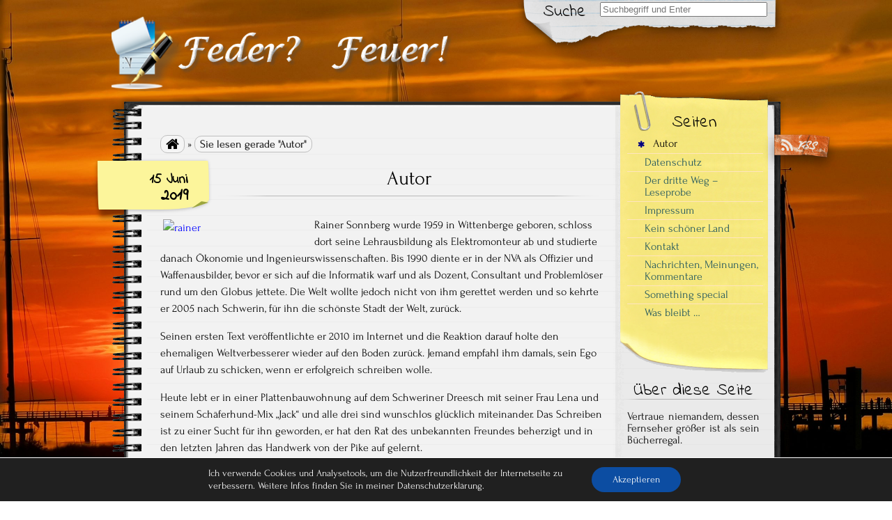

--- FILE ---
content_type: text/html; charset=UTF-8
request_url: https://federfeuer.rsonnberg.de/autor/
body_size: 16659
content:


<!DOCTYPE html>
<!--[if IE 7]>
    <html class="ie ie7" lang="de">
<![endif]-->
<!--[if IE 8]>
    <html class="ie ie8" lang="de">
<![endif]-->
<!--[if !(IE 7) | !(IE 8)  ]><!-->
    <html lang="de">
<!--<![endif]-->

<head>
    <meta http-equiv="Content-Type" content="text/html; charset=UTF-8" />

    <meta name="viewport" content="width=device-width, initial-scale=1.0">

    <link rel="stylesheet" href="https://federfeuer.rsonnberg.de/wp-content/themes/authors-notepad-sxc/style.css" type="text/css" media="screen" />

    <link rel="profile" href="http://gmpg.org/xfn/11">
    <link rel="pingback" href="https://federfeuer.rsonnberg.de/xmlrpc.php">

    <title>Autor | Feder Feuer!</title>

<!-- The SEO Framework von Sybre Waaijer -->
<meta property="og:image" content="http://federfeuer.rhcso.de/wp-content/uploads/2016/02/rainer.png" />
<meta property="og:locale" content="de_DE" />
<meta property="og:type" content="website" />
<meta property="og:title" content="Autor | Feder Feuer!" />
<meta property="og:url" content="https://federfeuer.rsonnberg.de/autor/" />
<meta property="og:site_name" content="Feder Feuer!" />
<meta name="twitter:card" content="summary_large_image" />
<meta name="twitter:title" content="Autor | Feder Feuer!" />
<meta name="twitter:image" content="http://federfeuer.rhcso.de/wp-content/uploads/2016/02/rainer.png" />
<link rel="canonical" href="https://federfeuer.rsonnberg.de/autor/" />
<script type="application/ld+json">{"@context":"https://schema.org","@type":"BreadcrumbList","itemListElement":[{"@type":"ListItem","position":1,"item":{"@id":"https://federfeuer.rsonnberg.de/","name":"Vertraue niemandem, dessen TV gr\u00f6\u00dfer ist als sein B\u00fccherschrank"}},{"@type":"ListItem","position":2,"item":{"@id":"https://federfeuer.rsonnberg.de/autor/","name":"Autor"}}]}</script>
<!-- / The SEO Framework von Sybre Waaijer | 3.95ms meta | 18.84ms boot -->

<link rel='dns-prefetch' href='//s.w.org' />
<link rel="alternate" type="application/rss+xml" title="Feder Feuer! &raquo; Feed" href="https://federfeuer.rsonnberg.de/feed/" />
<link rel="alternate" type="application/rss+xml" title="Feder Feuer! &raquo; Kommentar-Feed" href="https://federfeuer.rsonnberg.de/comments/feed/" />
		<script type="text/javascript">
			window._wpemojiSettings = {"baseUrl":"https:\/\/s.w.org\/images\/core\/emoji\/13.1.0\/72x72\/","ext":".png","svgUrl":"https:\/\/s.w.org\/images\/core\/emoji\/13.1.0\/svg\/","svgExt":".svg","source":{"concatemoji":"https:\/\/federfeuer.rsonnberg.de\/wp-includes\/js\/wp-emoji-release.min.js?ver=5.8.12"}};
			!function(e,a,t){var n,r,o,i=a.createElement("canvas"),p=i.getContext&&i.getContext("2d");function s(e,t){var a=String.fromCharCode;p.clearRect(0,0,i.width,i.height),p.fillText(a.apply(this,e),0,0);e=i.toDataURL();return p.clearRect(0,0,i.width,i.height),p.fillText(a.apply(this,t),0,0),e===i.toDataURL()}function c(e){var t=a.createElement("script");t.src=e,t.defer=t.type="text/javascript",a.getElementsByTagName("head")[0].appendChild(t)}for(o=Array("flag","emoji"),t.supports={everything:!0,everythingExceptFlag:!0},r=0;r<o.length;r++)t.supports[o[r]]=function(e){if(!p||!p.fillText)return!1;switch(p.textBaseline="top",p.font="600 32px Arial",e){case"flag":return s([127987,65039,8205,9895,65039],[127987,65039,8203,9895,65039])?!1:!s([55356,56826,55356,56819],[55356,56826,8203,55356,56819])&&!s([55356,57332,56128,56423,56128,56418,56128,56421,56128,56430,56128,56423,56128,56447],[55356,57332,8203,56128,56423,8203,56128,56418,8203,56128,56421,8203,56128,56430,8203,56128,56423,8203,56128,56447]);case"emoji":return!s([10084,65039,8205,55357,56613],[10084,65039,8203,55357,56613])}return!1}(o[r]),t.supports.everything=t.supports.everything&&t.supports[o[r]],"flag"!==o[r]&&(t.supports.everythingExceptFlag=t.supports.everythingExceptFlag&&t.supports[o[r]]);t.supports.everythingExceptFlag=t.supports.everythingExceptFlag&&!t.supports.flag,t.DOMReady=!1,t.readyCallback=function(){t.DOMReady=!0},t.supports.everything||(n=function(){t.readyCallback()},a.addEventListener?(a.addEventListener("DOMContentLoaded",n,!1),e.addEventListener("load",n,!1)):(e.attachEvent("onload",n),a.attachEvent("onreadystatechange",function(){"complete"===a.readyState&&t.readyCallback()})),(n=t.source||{}).concatemoji?c(n.concatemoji):n.wpemoji&&n.twemoji&&(c(n.twemoji),c(n.wpemoji)))}(window,document,window._wpemojiSettings);
		</script>
		<style type="text/css">
img.wp-smiley,
img.emoji {
	display: inline !important;
	border: none !important;
	box-shadow: none !important;
	height: 1em !important;
	width: 1em !important;
	margin: 0 .07em !important;
	vertical-align: -0.1em !important;
	background: none !important;
	padding: 0 !important;
}
</style>
	<link rel='stylesheet' id='wp-block-library-css'  href='https://federfeuer.rsonnberg.de/wp-includes/css/dist/block-library/style.min.css?ver=5.8.12' type='text/css' media='all' />
<link rel='stylesheet' id='contact-form-7-css'  href='https://federfeuer.rsonnberg.de/wp-content/plugins/contact-form-7/includes/css/styles.css?ver=5.5.4' type='text/css' media='all' />
<link rel='stylesheet' id='anarcho-font-awesome-css-css'  href='https://federfeuer.rsonnberg.de/wp-content/themes/authors-notepad-sxc/fonts/font-awesome/css/font-awesome.css?ver=1.20' type='text/css' media='screen' />
<link rel='stylesheet' id='moove_gdpr_frontend-css'  href='https://federfeuer.rsonnberg.de/wp-content/plugins/gdpr-cookie-compliance/dist/styles/gdpr-main-nf.css?ver=4.7.3' type='text/css' media='all' />
<style id='moove_gdpr_frontend-inline-css' type='text/css'>
				#moove_gdpr_cookie_modal .moove-gdpr-modal-content .moove-gdpr-tab-main h3.tab-title, 
				#moove_gdpr_cookie_modal .moove-gdpr-modal-content .moove-gdpr-tab-main span.tab-title,
				#moove_gdpr_cookie_modal .moove-gdpr-modal-content .moove-gdpr-modal-left-content #moove-gdpr-menu li a, 
				#moove_gdpr_cookie_modal .moove-gdpr-modal-content .moove-gdpr-modal-left-content #moove-gdpr-menu li button,
				#moove_gdpr_cookie_modal .moove-gdpr-modal-content .moove-gdpr-modal-left-content .moove-gdpr-branding-cnt a,
				#moove_gdpr_cookie_modal .moove-gdpr-modal-content .moove-gdpr-modal-footer-content .moove-gdpr-button-holder a.mgbutton, 
				#moove_gdpr_cookie_modal .moove-gdpr-modal-content .moove-gdpr-modal-footer-content .moove-gdpr-button-holder button.mgbutton,
				#moove_gdpr_cookie_modal .cookie-switch .cookie-slider:after, 
				#moove_gdpr_cookie_modal .cookie-switch .slider:after, 
				#moove_gdpr_cookie_modal .switch .cookie-slider:after, 
				#moove_gdpr_cookie_modal .switch .slider:after,
				#moove_gdpr_cookie_info_bar .moove-gdpr-info-bar-container .moove-gdpr-info-bar-content p, 
				#moove_gdpr_cookie_info_bar .moove-gdpr-info-bar-container .moove-gdpr-info-bar-content p a,
				#moove_gdpr_cookie_info_bar .moove-gdpr-info-bar-container .moove-gdpr-info-bar-content a.mgbutton, 
				#moove_gdpr_cookie_info_bar .moove-gdpr-info-bar-container .moove-gdpr-info-bar-content button.mgbutton,
				#moove_gdpr_cookie_modal .moove-gdpr-modal-content .moove-gdpr-tab-main .moove-gdpr-tab-main-content h1, 
				#moove_gdpr_cookie_modal .moove-gdpr-modal-content .moove-gdpr-tab-main .moove-gdpr-tab-main-content h2, 
				#moove_gdpr_cookie_modal .moove-gdpr-modal-content .moove-gdpr-tab-main .moove-gdpr-tab-main-content h3, 
				#moove_gdpr_cookie_modal .moove-gdpr-modal-content .moove-gdpr-tab-main .moove-gdpr-tab-main-content h4, 
				#moove_gdpr_cookie_modal .moove-gdpr-modal-content .moove-gdpr-tab-main .moove-gdpr-tab-main-content h5, 
				#moove_gdpr_cookie_modal .moove-gdpr-modal-content .moove-gdpr-tab-main .moove-gdpr-tab-main-content h6,
				#moove_gdpr_cookie_modal .moove-gdpr-modal-content.moove_gdpr_modal_theme_v2 .moove-gdpr-modal-title .tab-title,
				#moove_gdpr_cookie_modal .moove-gdpr-modal-content.moove_gdpr_modal_theme_v2 .moove-gdpr-tab-main h3.tab-title, 
				#moove_gdpr_cookie_modal .moove-gdpr-modal-content.moove_gdpr_modal_theme_v2 .moove-gdpr-tab-main span.tab-title,
				#moove_gdpr_cookie_modal .moove-gdpr-modal-content.moove_gdpr_modal_theme_v2 .moove-gdpr-branding-cnt a {
				 	font-weight: inherit				}
			#moove_gdpr_cookie_modal,#moove_gdpr_cookie_info_bar,.gdpr_cookie_settings_shortcode_content{font-family:inherit}#moove_gdpr_save_popup_settings_button{background-color:#373737;color:#fff}#moove_gdpr_save_popup_settings_button:hover{background-color:#000}#moove_gdpr_cookie_info_bar .moove-gdpr-info-bar-container .moove-gdpr-info-bar-content a.mgbutton,#moove_gdpr_cookie_info_bar .moove-gdpr-info-bar-container .moove-gdpr-info-bar-content button.mgbutton{background-color:#0c4da2}#moove_gdpr_cookie_modal .moove-gdpr-modal-content .moove-gdpr-modal-footer-content .moove-gdpr-button-holder a.mgbutton,#moove_gdpr_cookie_modal .moove-gdpr-modal-content .moove-gdpr-modal-footer-content .moove-gdpr-button-holder button.mgbutton,.gdpr_cookie_settings_shortcode_content .gdpr-shr-button.button-green{background-color:#0c4da2;border-color:#0c4da2}#moove_gdpr_cookie_modal .moove-gdpr-modal-content .moove-gdpr-modal-footer-content .moove-gdpr-button-holder a.mgbutton:hover,#moove_gdpr_cookie_modal .moove-gdpr-modal-content .moove-gdpr-modal-footer-content .moove-gdpr-button-holder button.mgbutton:hover,.gdpr_cookie_settings_shortcode_content .gdpr-shr-button.button-green:hover{background-color:#fff;color:#0c4da2}#moove_gdpr_cookie_modal .moove-gdpr-modal-content .moove-gdpr-modal-close i,#moove_gdpr_cookie_modal .moove-gdpr-modal-content .moove-gdpr-modal-close span.gdpr-icon{background-color:#0c4da2;border:1px solid #0c4da2}#moove_gdpr_cookie_info_bar span.change-settings-button.focus-g{-webkit-box-shadow:0 0 1px 3px #0c4da2;-moz-box-shadow:0 0 1px 3px #0c4da2;box-shadow:0 0 1px 3px #0c4da2}#moove_gdpr_cookie_modal .moove-gdpr-modal-content .moove-gdpr-modal-close i:hover,#moove_gdpr_cookie_modal .moove-gdpr-modal-content .moove-gdpr-modal-close span.gdpr-icon:hover,#moove_gdpr_cookie_info_bar span[data-href]>u.change-settings-button{color:#0c4da2}#moove_gdpr_cookie_modal .moove-gdpr-modal-content .moove-gdpr-modal-left-content #moove-gdpr-menu li.menu-item-selected a span.gdpr-icon,#moove_gdpr_cookie_modal .moove-gdpr-modal-content .moove-gdpr-modal-left-content #moove-gdpr-menu li.menu-item-selected button span.gdpr-icon{color:inherit}#moove_gdpr_cookie_modal .moove-gdpr-modal-content .moove-gdpr-modal-left-content #moove-gdpr-menu li a span.gdpr-icon,#moove_gdpr_cookie_modal .moove-gdpr-modal-content .moove-gdpr-modal-left-content #moove-gdpr-menu li button span.gdpr-icon{color:inherit}#moove_gdpr_cookie_modal .gdpr-acc-link{line-height:0;font-size:0;color:transparent;position:absolute}#moove_gdpr_cookie_modal .moove-gdpr-modal-content .moove-gdpr-modal-close:hover i,#moove_gdpr_cookie_modal .moove-gdpr-modal-content .moove-gdpr-modal-left-content #moove-gdpr-menu li a,#moove_gdpr_cookie_modal .moove-gdpr-modal-content .moove-gdpr-modal-left-content #moove-gdpr-menu li button,#moove_gdpr_cookie_modal .moove-gdpr-modal-content .moove-gdpr-modal-left-content #moove-gdpr-menu li button i,#moove_gdpr_cookie_modal .moove-gdpr-modal-content .moove-gdpr-modal-left-content #moove-gdpr-menu li a i,#moove_gdpr_cookie_modal .moove-gdpr-modal-content .moove-gdpr-tab-main .moove-gdpr-tab-main-content a:hover,#moove_gdpr_cookie_info_bar.moove-gdpr-dark-scheme .moove-gdpr-info-bar-container .moove-gdpr-info-bar-content a.mgbutton:hover,#moove_gdpr_cookie_info_bar.moove-gdpr-dark-scheme .moove-gdpr-info-bar-container .moove-gdpr-info-bar-content button.mgbutton:hover,#moove_gdpr_cookie_info_bar.moove-gdpr-dark-scheme .moove-gdpr-info-bar-container .moove-gdpr-info-bar-content a:hover,#moove_gdpr_cookie_info_bar.moove-gdpr-dark-scheme .moove-gdpr-info-bar-container .moove-gdpr-info-bar-content button:hover,#moove_gdpr_cookie_info_bar.moove-gdpr-dark-scheme .moove-gdpr-info-bar-container .moove-gdpr-info-bar-content span.change-settings-button:hover,#moove_gdpr_cookie_info_bar.moove-gdpr-dark-scheme .moove-gdpr-info-bar-container .moove-gdpr-info-bar-content u.change-settings-button:hover,#moove_gdpr_cookie_info_bar span[data-href]>u.change-settings-button,#moove_gdpr_cookie_info_bar.moove-gdpr-dark-scheme .moove-gdpr-info-bar-container .moove-gdpr-info-bar-content a.mgbutton.focus-g,#moove_gdpr_cookie_info_bar.moove-gdpr-dark-scheme .moove-gdpr-info-bar-container .moove-gdpr-info-bar-content button.mgbutton.focus-g,#moove_gdpr_cookie_info_bar.moove-gdpr-dark-scheme .moove-gdpr-info-bar-container .moove-gdpr-info-bar-content a.focus-g,#moove_gdpr_cookie_info_bar.moove-gdpr-dark-scheme .moove-gdpr-info-bar-container .moove-gdpr-info-bar-content button.focus-g,#moove_gdpr_cookie_info_bar.moove-gdpr-dark-scheme .moove-gdpr-info-bar-container .moove-gdpr-info-bar-content span.change-settings-button.focus-g,#moove_gdpr_cookie_info_bar.moove-gdpr-dark-scheme .moove-gdpr-info-bar-container .moove-gdpr-info-bar-content u.change-settings-button.focus-g{color:#0c4da2}#moove_gdpr_cookie_modal.gdpr_lightbox-hide{display:none}
</style>
<script type='text/javascript' src='https://federfeuer.rsonnberg.de/wp-content/plugins/1and1-wordpress-assistant/js/cookies.js?ver=5.8.12' id='1and1-wp-cookies-js'></script>
<script type='text/javascript' src='https://federfeuer.rsonnberg.de/wp-includes/js/jquery/jquery.min.js?ver=3.6.0' id='jquery-core-js'></script>
<script type='text/javascript' src='https://federfeuer.rsonnberg.de/wp-includes/js/jquery/jquery-migrate.min.js?ver=3.3.2' id='jquery-migrate-js'></script>
<link rel="https://api.w.org/" href="https://federfeuer.rsonnberg.de/wp-json/" /><link rel="alternate" type="application/json" href="https://federfeuer.rsonnberg.de/wp-json/wp/v2/pages/23" /><link rel="EditURI" type="application/rsd+xml" title="RSD" href="https://federfeuer.rsonnberg.de/xmlrpc.php?rsd" />
<link rel="wlwmanifest" type="application/wlwmanifest+xml" href="https://federfeuer.rsonnberg.de/wp-includes/wlwmanifest.xml" /> 
<link rel="alternate" type="application/json+oembed" href="https://federfeuer.rsonnberg.de/wp-json/oembed/1.0/embed?url=https%3A%2F%2Ffederfeuer.rsonnberg.de%2Fautor%2F" />
<link rel="alternate" type="text/xml+oembed" href="https://federfeuer.rsonnberg.de/wp-json/oembed/1.0/embed?url=https%3A%2F%2Ffederfeuer.rsonnberg.de%2Fautor%2F&#038;format=xml" />
		<style type="text/css">
		.feedzy-rss-link-icon:after {
			content: url( "https://federfeuer.rsonnberg.de/wp-content/plugins/feedzy-rss-feeds/img/external-link.png" );
			margin-left: 3px;
		}
	</style>
		
            <script>
                var tit=document.title,c=0;
                function writetitle() {
                        document.title=tit.substring(0,c);c==tit.length?(c=0,setTimeout("writetitle()",3E3)):(c++,setTimeout("writetitle()",200))
                }
                writetitle();
            </script>
            
<link href='//fonts.googleapis.com/css?family=Indie+Flower' rel='stylesheet' type='text/css'>
<link href='//fonts.googleapis.com/css?family=IM+Fell+English+SC' rel='stylesheet' type='text/css'>
        <style type="text/css" media="screen">
            body.custom-background {
            -webkit-background-size: ;
            -moz-background-size: ;
            -o-background-size: ;
            background-size: ;
        }
            .site-title,
        .site-description {
            position: absolute;
            clip: rect(1px 1px 1px 1px); /* IE7 */
            clip: rect(1px, 1px, 1px, 1px);
        }
            .site-title {
            font-family: IM Fell English SC;
            font-size: ;
            color: ;
        }
            .site-description {
            font-family: IM Fell English SC;
            font-size: ;
            color: #cacaca;
        }
            #content .col01 .post-title {
            font-family: Forum;
            font-size: 180%;
            color: #000;
            text-align: center;
        }
            #content .col01 .post-inner {
            font-family: Forum;
            font-size: ;
        }
            </style>
    <style type="text/css" id="custom-background-css">
body.custom-background { background-image: url("https://federfeuer.rsonnberg.de/wp-content/uploads/2022/01/Kuehlungsborn2-scaled.jpg"); background-position: left top; background-size: cover; background-repeat: no-repeat; background-attachment: fixed; }
</style>
	<link rel="icon" href="https://federfeuer.rsonnberg.de/wp-content/uploads/2019/06/cropped-wolf1_klein-32x32.jpg" sizes="32x32" />
<link rel="icon" href="https://federfeuer.rsonnberg.de/wp-content/uploads/2019/06/cropped-wolf1_klein-192x192.jpg" sizes="192x192" />
<link rel="apple-touch-icon" href="https://federfeuer.rsonnberg.de/wp-content/uploads/2019/06/cropped-wolf1_klein-180x180.jpg" />
<meta name="msapplication-TileImage" content="https://federfeuer.rsonnberg.de/wp-content/uploads/2019/06/cropped-wolf1_klein-270x270.jpg" />

</head>

<body class="page-template-default page page-id-23 custom-background">

    
    <header id="masthead" class="site-header" role="banner">

        

<div class="top-bar">

    <div class="container">

        <!--NAVIGATION (MOBILE)-->
        <div class="primary-mobile-nav-trigger">
            <a href="#menu" class="menu-icon">Menu</a>
        </div>
        <nav class="primary-mobile-nav">
            <div class="primary-mobile-nav-list"><ul>
<li class="page_item page-item-23 current_page_item"><a href="https://federfeuer.rsonnberg.de/autor/" aria-current="page">Autor</a></li>
<li class="page_item page-item-21"><a href="https://federfeuer.rsonnberg.de/datenschutz/">Datenschutz</a></li>
<li class="page_item page-item-101"><a href="https://federfeuer.rsonnberg.de/der-dritte-weg-leseprobe/">Der dritte Weg &#8211; Leseprobe</a></li>
<li class="page_item page-item-19"><a href="https://federfeuer.rsonnberg.de/impressum/">Impressum</a></li>
<li class="page_item page-item-57"><a href="https://federfeuer.rsonnberg.de/kein-schoener-land/">Kein schöner Land</a></li>
<li class="page_item page-item-61"><a href="https://federfeuer.rsonnberg.de/kontakt/">Kontakt</a></li>
<li class="page_item page-item-175"><a href="https://federfeuer.rsonnberg.de/nachrichten-meinungen-kommentare/">Nachrichten, Meinungen, Kommentare</a></li>
<li class="page_item page-item-211"><a href="https://federfeuer.rsonnberg.de/something-special/">Something special</a></li>
<li class="page_item page-item-40"><a href="https://federfeuer.rsonnberg.de/">Was bleibt &#8230;</a></li>
</ul></div>
        </nav>
        <!--END-NAVIGATION (MOBILE)-->

    </div>

</div>

                <div class="search-paper"></div>
        <div class="search-label">
            Suche        </div>
        <div class="top-search-form">
            
<div id="search">

    
    <form role="search" method="get" class="search-form" action="https://federfeuer.rsonnberg.de">
        <label>
            <span class="screen-reader-text">
                Suchergebnisse für:            </span>
            <input type="search" class="search-field" placeholder="Suchbegriff und Enter" value="" name="s" title="Search" />
        </label>
        <input type="submit" class="search-submit" value="Search" />
    </form>
</div>
        </div>
        
        <div id="title">
            <a class="home-link" href="https://federfeuer.rsonnberg.de/" title="Feder Feuer!" rel="home">

                                <img
                    class="logo"
                    src="https://federfeuer.rsonnberg.de/wp-content/uploads/2022/01/cropped-federfeuer_weiss_schatten.png"
                    height="107"
                    width="500"
                    alt="Feder Feuer!"
                />
                
                                <p class="site-title">
                    Feder Feuer!                </p>
                                <p class="site-description">
                    Vertraue niemandem, dessen Fernseher größer ist als sein Bücherschrank                </p>

            </a>
        </div>

    </header>

    <div class="notepad-top"></div>

<section id="content" role="main">
    <div class="col01">

        <nav id="breadcrumbs"><a href="https://federfeuer.rsonnberg.de" style="font-family: FontAwesome; font-size: 20px; vertical-align: bottom;">&#xf015;</a> &raquo; <span>Sie lesen gerade "Autor"</span></nav>
                
        <article id="post-23" class="post-23 page type-page status-publish hentry">

            <div class="date-tab">
                    <span class="day-month">15 Juni</span>
                    <span class="year">2019</span>
                </div>
            <h1 class="post-title">
                Autor            </h1>

            <div class="post-inner">
                                <p><a href="http://federfeuer.rhcso.de/wp-content/uploads/2016/02/rainer.png" rel="attachment wp-att-83"><img loading="lazy" class="size-full wp-image-83 alignleft" src="http://federfeuer.rhcso.de/wp-content/uploads/2016/02/rainer.png" alt="rainer" width="198" height="233" /></a></p>
<p>Rainer Sonnberg wurde 1959 in Wittenberge geboren, schloss dort seine Lehrausbildung als Elektromonteur ab und studierte danach Ökonomie und Ingenieurswissenschaften. Bis 1990 diente er in der NVA als Offizier und Waffenausbilder, bevor er sich auf die Informatik warf und als Dozent, Consultant und Problemlöser rund um den Globus jettete. Die Welt wollte jedoch nicht von ihm gerettet werden und so kehrte er 2005 nach Schwerin, für ihn die schönste Stadt der Welt, zurück.</p>
<p>Seinen ersten Text veröffentlichte er 2010 im Internet und die Reaktion darauf holte den ehemaligen Weltverbesserer wieder auf den Boden zurück. Jemand empfahl ihm damals, sein Ego auf Urlaub zu schicken, wenn er erfolgreich schreiben wolle.</p>
<p>Heute lebt er in einer Plattenbauwohnung auf dem Schweriner Dreesch mit seiner Frau Lena und seinem Schäferhund-Mix „Jack“ und alle drei sind wunschlos glücklich miteinander. Das Schreiben ist zu einer Sucht für ihn geworden, er hat den Rat des unbekannten Freundes beherzigt und in den letzten Jahren das Handwerk von der Pike auf gelernt.</p>
<p>Rainer ist bodenständig und zurückhaltend geworden und das schlägt sich auch in seinen Erzählungen nieder. Zwar mangelt es ihnen weder an Action noch an Spannung, doch in ihrem Zentrum stehen immer die Menschen und ihre Konflikte, ihr Weinen, ihr Lachen und ihre Lebensfreude.</p>
<p>&nbsp;</p>
<hr />
<p>&nbsp;</p>
<p>&nbsp;</p>
<h3>Das war der trockene Teil. Ab hier wird es persönlich.</h3>
<p>Mein erstes und einziges Gedicht, es hieß „Das Ahornblatt“ schrieb ich im Alter von sechs Jahren und noch heute sehe ich in meiner Erinnerung, wie sich meine Familie vor Lachen bog, als ich es auf einem Stuhl stehend und stolz wie ein Pfau, vortrug. Danach war für fast vierzig Jahre Schluss mit Schreiben, wenn man einmal von Ausbildungsunterlagen erst für Soldaten, danach für Studenten, von IT-Konzepten und Systemdokumentationen absieht.</p>
<p>Ich bin ein Fan von guter Fantasy und Thrillern, von Hohlbein, Lustbader, Chandler und so um 2008 stand ich in einer Buchhandlung und ärgerte mich darüber, dass ich nur noch die 999. Kopie von irgendwelchen Elfen, Orks und Vampiren fand. Da kam mir zum ersten Mal die Idee, selbst zu schreiben. Mein Ego fand, dass es an der Zeit sei für ein wirklich gutes Buch. Natürlich von mir geschrieben.</p>
<p>Gesagt getan, die Story hatte ich im Kopf und die ersten achtzig Seiten flutschten nur so aus mir heraus. Ich zeigte sie meinen Freunden und sie meinten: „Toll, du schreibst.“ Nach ein paar Monaten &#8211; mit meinem Roman kam ich nicht weiter &#8211; wunderte ich mich, dass sie nicht nachfragten, wie ich vorankam und merkte, dass es sie nicht die Bohne interessierte. Das kränkte mich, ich fragte sie und sie meinten: „Hm, naja, und vielleicht solltest du &#8230;“ &#8211; und so weiter. Ein kleines Wörtchen machte den Unterschied, sie hatten nicht gesagt: „Toll, WIE du schreibst.“</p>
<p>Zum Glück begriff ich das damals, also war das Lesen von Schreibratgebern angesagt für mich und ehrlich gesagt, ich schaute da hinein wie ein Schwein ins Uhrwerk. Was, zum Teufel, sind starke und schwache Verben? Adjektive soll ich erschlagen, wenn ich sie treffe? Was ist denn ein Spannungsbogen, ein Oxymoron, ein Pleonasmus? Dann stolperte ich auch noch im Internet über die Seiten von Andreas Eschbach und da begriff ich zum ersten Mal, was GUT Schreiben wirklich ist &#8211; verdammt harte Arbeit!</p>
<p>Wollte ich mir das tatsächlich geben? Eigentlich nicht, aber ich hasse es, zu kapitulieren und außerdem machte es auch einen Höllenspaß, meine Phantasien Gestalt annehmen zu lassen. Nun ja, und das wurde der Ausweg für mich &#8211; die Phantasie.</p>
<p>Zu jener Zeit, so um 2011, 2012, war ich als Consultant sehr viel unterwegs in der Welt und Hotelnächte in fremden Städten können schmerzhaft einsam sein. Ich schrieb also erotische Kurzgeschichten, das dauerte nicht so lange und war &#8211; vorsichtig formuliert &#8211; anregend. Heute weiß ich, dass es übelste Pornographie war, aber es hat Spaß gemacht. Im Übrigen &#8211; was ist an Pornographie übel?</p>
<p>Mehr und mehr wendete ich mich ernsteren Themen zu, stellte einige Erzählungen ins Internet und musste erleben, wie sie gnadenlos zerfetzt wurden. Da war ich jedoch zu meinem Glück bereits so vom Schreiben infiziert, dass ich diese Kritik als das nahm, was sie war &#8211; Hilfe. Sie motivierte mich nur noch mehr, auch das letzte bisschen Freizeit zu opfern, um wirklich gut schreiben zu lernen.</p>
<p>Vor zwei Jahren schrieb ich in einem nächtlichen Flash eine Kurzgeschichte von über fünfzig Seiten und sie war wirklich gut. Trotzdem ließ sie mich nicht in Ruhe, denn da steckte noch viel mehr drin. Dann las ich durch Zufall ein Zitat von Steven King, der gesagt hatte, dass jede Geschichte nur der Schutt über der eigentlichen Story wäre und wenn man den Mut hätte, ihn beiseite zu räumen, dann würde man auf eine Goldader stoßen. So ist „Das Perverdrin &#8211; Syndrom“ entstanden. Ich habe es nicht geschrieben, weil ich ein bekannter Autor werden wollte, sondern weil ich es schreiben musste. Nein, eigentlich hat es mich geschrieben.</p>
<p>Das war die Vergangenheit. In der Gegenwart bin ich dabei, zu lernen, wie ich meine eigenen Texte noch besser machen kann, sie deutlicher, klarer und strukturierter schreiben kann. Mittlerweile habe ich auch kein Problem mehr damit, jemandem zu sagen, dass ich schreibe. Ich sehe keinen Grund mehr, mich zu verstecken. Mein Ego habe ich erschlagen, es faselte ständig etwas von „Veröffentlichung“. Es wollte nicht begreifen, das jeder Idiot Buchstaben und Satzzeichen in ausreichender Anzahl aneinanderreihen und das Ergebnis „Buch“ nennen kann. Ich bin kein Idiot, ich bin ein hart arbeitender und lernender Schreibtischtäter und bevor ein Text nicht mindestens zweimal betagelesen und dreimal nach der „Eschbach-Methode“ überarbeitet wurde, lasse ich ihn nicht auf die Menschheit los. Zwar möchte ich tatsächlich ein gern gelesener Autor werden, aber noch viel lieber möchte ich gut schreiben, schreiben, schreiben &#8230;</p>
<div class="shariff shariff-align-flex-start shariff-widget-align-flex-start" style="display:none"><ul class="shariff-buttons theme-default orientation-horizontal buttonsize-medium"><li class="shariff-button twitter shariff-nocustomcolor" style="background-color:#32bbf5"><a href="https://twitter.com/share?url=https%3A%2F%2Ffederfeuer.rsonnberg.de%2Fautor%2F&text=Autor" title="Bei Twitter teilen" aria-label="Bei Twitter teilen" role="button" rel="noopener nofollow" class="shariff-link" style="; background-color:#55acee; color:#fff" target="_blank"><span class="shariff-icon" style=""><svg width="32px" height="20px" xmlns="http://www.w3.org/2000/svg" viewBox="0 0 30 32"><path fill="#55acee" d="M29.7 6.8q-1.2 1.8-3 3.1 0 0.3 0 0.8 0 2.5-0.7 4.9t-2.2 4.7-3.5 4-4.9 2.8-6.1 1q-5.1 0-9.3-2.7 0.6 0.1 1.5 0.1 4.3 0 7.6-2.6-2-0.1-3.5-1.2t-2.2-3q0.6 0.1 1.1 0.1 0.8 0 1.6-0.2-2.1-0.4-3.5-2.1t-1.4-3.9v-0.1q1.3 0.7 2.8 0.8-1.2-0.8-2-2.2t-0.7-2.9q0-1.7 0.8-3.1 2.3 2.8 5.5 4.5t7 1.9q-0.2-0.7-0.2-1.4 0-2.5 1.8-4.3t4.3-1.8q2.7 0 4.5 1.9 2.1-0.4 3.9-1.5-0.7 2.2-2.7 3.4 1.8-0.2 3.5-0.9z"/></svg></span><span class="shariff-text">twittern</span>&nbsp;</a></li><li class="shariff-button facebook shariff-nocustomcolor" style="background-color:#4273c8"><a href="https://www.facebook.com/sharer/sharer.php?u=https%3A%2F%2Ffederfeuer.rsonnberg.de%2Fautor%2F" title="Bei Facebook teilen" aria-label="Bei Facebook teilen" role="button" rel="nofollow" class="shariff-link" style="; background-color:#3b5998; color:#fff" target="_blank"><span class="shariff-icon" style=""><svg width="32px" height="20px" xmlns="http://www.w3.org/2000/svg" viewBox="0 0 18 32"><path fill="#3b5998" d="M17.1 0.2v4.7h-2.8q-1.5 0-2.1 0.6t-0.5 1.9v3.4h5.2l-0.7 5.3h-4.5v13.6h-5.5v-13.6h-4.5v-5.3h4.5v-3.9q0-3.3 1.9-5.2t5-1.8q2.6 0 4.1 0.2z"/></svg></span><span class="shariff-text">teilen</span>&nbsp;</a></li><li class="shariff-button linkedin shariff-nocustomcolor" style="background-color:#1488bf"><a href="https://www.linkedin.com/shareArticle?mini=true&url=https%3A%2F%2Ffederfeuer.rsonnberg.de%2Fautor%2F&title=Autor" title="Bei LinkedIn teilen" aria-label="Bei LinkedIn teilen" role="button" rel="noopener nofollow" class="shariff-link" style="; background-color:#0077b5; color:#fff" target="_blank"><span class="shariff-icon" style=""><svg width="32px" height="20px" xmlns="http://www.w3.org/2000/svg" viewBox="0 0 27 32"><path fill="#0077b5" d="M6.2 11.2v17.7h-5.9v-17.7h5.9zM6.6 5.7q0 1.3-0.9 2.2t-2.4 0.9h0q-1.5 0-2.4-0.9t-0.9-2.2 0.9-2.2 2.4-0.9 2.4 0.9 0.9 2.2zM27.4 18.7v10.1h-5.9v-9.5q0-1.9-0.7-2.9t-2.3-1.1q-1.1 0-1.9 0.6t-1.2 1.5q-0.2 0.5-0.2 1.4v9.9h-5.9q0-7.1 0-11.6t0-5.3l0-0.9h5.9v2.6h0q0.4-0.6 0.7-1t1-0.9 1.6-0.8 2-0.3q3 0 4.9 2t1.9 6z"/></svg></span><span class="shariff-text">mitteilen</span>&nbsp;</a></li><li class="shariff-button info shariff-nocustomcolor" style="background-color:#eee"><a href="http://ct.de/-2467514" title="Weitere Informationen" aria-label="Weitere Informationen" role="button" rel="noopener " class="shariff-link" style="; background-color:#fff; color:#fff" target="_blank"><span class="shariff-icon" style=""><svg width="32px" height="20px" xmlns="http://www.w3.org/2000/svg" viewBox="0 0 11 32"><path fill="#999" d="M11.4 24v2.3q0 0.5-0.3 0.8t-0.8 0.4h-9.1q-0.5 0-0.8-0.4t-0.4-0.8v-2.3q0-0.5 0.4-0.8t0.8-0.4h1.1v-6.8h-1.1q-0.5 0-0.8-0.4t-0.4-0.8v-2.3q0-0.5 0.4-0.8t0.8-0.4h6.8q0.5 0 0.8 0.4t0.4 0.8v10.3h1.1q0.5 0 0.8 0.4t0.3 0.8zM9.2 3.4v3.4q0 0.5-0.4 0.8t-0.8 0.4h-4.6q-0.4 0-0.8-0.4t-0.4-0.8v-3.4q0-0.4 0.4-0.8t0.8-0.4h4.6q0.5 0 0.8 0.4t0.4 0.8z"/></svg></span></a></li></ul></div>            </div>

                <div class="meta">
                </div>
        
        </article>

        

<div id="comments" class="comments-area">

    
    
</div>

        
        
    </div>

    
<aside id="sidebar" role="complementary">

    <!--FOLLOW-->
        <div class="follow">
        <a href="https://www.follow.it/now" target="_blank" rel="nofollow">
            <img src="https://federfeuer.rsonnberg.de/wp-content/themes/authors-notepad-sxc/images/follow.png" alt="RSS" />
        </a>
    </div>
        <!--END-FOLLOW-->

    <!--YELLOW STICKER-->
        <div class="yellow-sticker-top"></div>
    <div class="yellow-sticker-clip"></div>
    <div class="yellow-sticker-label">
        Seiten    </div>
    <nav class="yellow-sticker-middle">
        <div class="menu"><ul>
<li class="page_item page-item-23 current_page_item"><a href="https://federfeuer.rsonnberg.de/autor/" aria-current="page">Autor</a></li>
<li class="page_item page-item-21"><a href="https://federfeuer.rsonnberg.de/datenschutz/">Datenschutz</a></li>
<li class="page_item page-item-101"><a href="https://federfeuer.rsonnberg.de/der-dritte-weg-leseprobe/">Der dritte Weg &#8211; Leseprobe</a></li>
<li class="page_item page-item-19"><a href="https://federfeuer.rsonnberg.de/impressum/">Impressum</a></li>
<li class="page_item page-item-57"><a href="https://federfeuer.rsonnberg.de/kein-schoener-land/">Kein schöner Land</a></li>
<li class="page_item page-item-61"><a href="https://federfeuer.rsonnberg.de/kontakt/">Kontakt</a></li>
<li class="page_item page-item-175"><a href="https://federfeuer.rsonnberg.de/nachrichten-meinungen-kommentare/">Nachrichten, Meinungen, Kommentare</a></li>
<li class="page_item page-item-211"><a href="https://federfeuer.rsonnberg.de/something-special/">Something special</a></li>
<li class="page_item page-item-40"><a href="https://federfeuer.rsonnberg.de/">Was bleibt &#8230;</a></li>
</ul></div>
    </nav>
    <div class="yellow-sticker-bottom"></div>
        <!--END-YELLOW STICKER-->

    
    <!--ABOUT (WIDGET)-->
        <div class="about-label">Über diese Seite</div>    <div class="about-widget">
        <p>
            Vertraue niemandem, dessen Fernseher größer ist als sein Bücherregal.        </p>
    </div>
        <!--END-ABOUT (WIDGET)-->

    
    <!--LINKS (WIDGET)-->
        <div class="links-label">Lesen bildet ...</div>    <div class="links-widget">
        <p>
            <ul>
                <li><a href="https://www.steinhoefel.com/" title="Joachim Steinhöfel ist einer der profiliertesten deutschen Wettbewerbsrechtler. Sein prozessuales Wirken trug wesentlich zur Liberalisierung des bundesdeutschen Wettbewerbsrechts bei. " target="_blank">Joachim Steinhoefel &#8211; Rechtsanwalt</a></li>
<li><a href="http://www.freitum.de/" target="_blank">Freitum</a></li>
<li><a href="https://www.achgut.com" target="_blank">Die Achse des Guten</a></li>
<li><a href="http://opposition24.com/" target="_blank">Opposition 24</a></li>
<li><a href="https://frankjordanblog.wordpress.com/" target="_blank">Frank Jordans Blog</a></li>
<li><a href="https://www.nachdenkseiten.de/" target="_blank">Die Nachdenkseiten</a></li>
<li><a href="https://www.tichyseinblick.de/" target="_blank">Roland Tichy</a></li>
<li><a href="https://www.cicero.de/" target="_blank">Der Cicero</a></li>
<li><a href="https://www.epochtimes.de/" target="_blank">Epoch Times</a></li>
<li><a href="https://www.heise.de/tp/" target="_blank">Heise Telepolis</a></li>
<li><a href="https://www.cashkurs.com/" target="_blank">Cashkurs</a></li>
<li><a href="https://www.journalistenwatch.com/" target="_blank">JouWatch</a></li>
<li><a href="http://unzensuriert.at/" target="_blank">Unzensuriert</a></li>
<li><a href="https://peds-ansichten.de/" target="_blank">Peds Ansichten</a></li>
<li><a href="https://www.anti-spiegel.ru/" target="_blank">Der Anti-Spiegel</a></li>
<li><a href="https://dushanwegner.com/" target="_blank">Dushan Wegner</a></li>
<li><a href="https://sciencefiles.org/" target="_blank">Science Files</a></li>
<li><a href="http://www.free21.org/" target="_blank">Free 21</a></li>
<li><a href="https://www.hintergrund.de/" target="_blank">Hintergründe</a></li>
<li><a href="https://kritisches-netzwerk.de/" target="_blank">Das kritische Netzwerk</a></li>
<li><a href="https://propagandaschau.wordpress.com/" target="_blank">Die Propagandaschau</a></li>
<li><a href="https://publikumskonferenz.de/">Ständige Publikumskonferenz</a></li>
            </ul>
        </p>
    </div>
        <!--END-LINKS (WIDGET)-->

    
    <!--WHITE STICKER-->
        <div class="white-sticker-top"></div>
    <div class="white-sticker-clip"></div>
    <div class="white-sticker-label">
        Letzte Beiträge    </div>
    <nav class="white-sticker-middle">
                                <ul>
            <li>
                <a href="https://federfeuer.rsonnberg.de/2020/03/unspektakulaer/">
                    <i class="fa fa-asterisk"></i>
                    Unspektakulär                </a>
            </li>
        </ul>
                <ul>
            <li>
                <a href="https://federfeuer.rsonnberg.de/2019/07/toetet-sie-oder-warum-mark-twain-der-heutigen-journaille-nicht-einmal-mehr-die-sechstausenddollarschuhe-putzen-duerfte/">
                    <i class="fa fa-asterisk"></i>
                    Tötet sie!                </a>
            </li>
        </ul>
                <ul>
            <li>
                <a href="https://federfeuer.rsonnberg.de/2019/07/21-fuer-die-wahrheit/">
                    <i class="fa fa-asterisk"></i>
                    2:1 für die Wahrheit                </a>
            </li>
        </ul>
                <ul>
            <li>
                <a href="https://federfeuer.rsonnberg.de/2019/06/danke/">
                    <i class="fa fa-asterisk"></i>
                    Danke                </a>
            </li>
        </ul>
                <ul>
            <li>
                <a href="https://federfeuer.rsonnberg.de/2019/06/kapitel-1/">
                    <i class="fa fa-asterisk"></i>
                    Kapitel 1                </a>
            </li>
        </ul>
                <ul>
            <li>
                <a href="https://federfeuer.rsonnberg.de/2019/06/was-bleibt/">
                    <i class="fa fa-asterisk"></i>
                    Was bleibt                </a>
            </li>
        </ul>
            </nav>
    <div class="white-sticker-bottom"></div>
        <!--END-WHITE STICKER-->

    <aside id="tag_cloud-2" class="widget widget_tag_cloud"><h3 class="widget-title">Schlagwörter</h3><div class="tagcloud"><a href="https://federfeuer.rsonnberg.de/tag/biker/" class="tag-cloud-link tag-link-27 tag-link-position-1" style="font-size: 8pt;" aria-label="Biker (1 Eintrag)">Biker</a>
<a href="https://federfeuer.rsonnberg.de/tag/blondine/" class="tag-cloud-link tag-link-31 tag-link-position-2" style="font-size: 8pt;" aria-label="Blondine (1 Eintrag)">Blondine</a>
<a href="https://federfeuer.rsonnberg.de/tag/bowling/" class="tag-cloud-link tag-link-35 tag-link-position-3" style="font-size: 8pt;" aria-label="Bowling (1 Eintrag)">Bowling</a>
<a href="https://federfeuer.rsonnberg.de/tag/eitelkeit/" class="tag-cloud-link tag-link-41 tag-link-position-4" style="font-size: 8pt;" aria-label="Eitelkeit (1 Eintrag)">Eitelkeit</a>
<a href="https://federfeuer.rsonnberg.de/tag/ewiggestrige/" class="tag-cloud-link tag-link-19 tag-link-position-5" style="font-size: 8pt;" aria-label="Ewiggestrige (1 Eintrag)">Ewiggestrige</a>
<a href="https://federfeuer.rsonnberg.de/tag/fuehrungselite/" class="tag-cloud-link tag-link-45 tag-link-position-6" style="font-size: 8pt;" aria-label="Führungselite (1 Eintrag)">Führungselite</a>
<a href="https://federfeuer.rsonnberg.de/tag/generalverdacht/" class="tag-cloud-link tag-link-44 tag-link-position-7" style="font-size: 8pt;" aria-label="Generalverdacht (1 Eintrag)">Generalverdacht</a>
<a href="https://federfeuer.rsonnberg.de/tag/gigaswing/" class="tag-cloud-link tag-link-14 tag-link-position-8" style="font-size: 8pt;" aria-label="Gigaswing (1 Eintrag)">Gigaswing</a>
<a href="https://federfeuer.rsonnberg.de/tag/glaube/" class="tag-cloud-link tag-link-47 tag-link-position-9" style="font-size: 8pt;" aria-label="Glaube (1 Eintrag)">Glaube</a>
<a href="https://federfeuer.rsonnberg.de/tag/gott/" class="tag-cloud-link tag-link-36 tag-link-position-10" style="font-size: 8pt;" aria-label="Gott (1 Eintrag)">Gott</a>
<a href="https://federfeuer.rsonnberg.de/tag/harz/" class="tag-cloud-link tag-link-11 tag-link-position-11" style="font-size: 8pt;" aria-label="Harz (1 Eintrag)">Harz</a>
<a href="https://federfeuer.rsonnberg.de/tag/hoersaal/" class="tag-cloud-link tag-link-22 tag-link-position-12" style="font-size: 8pt;" aria-label="Hörsaal (1 Eintrag)">Hörsaal</a>
<a href="https://federfeuer.rsonnberg.de/tag/ideologie/" class="tag-cloud-link tag-link-48 tag-link-position-13" style="font-size: 8pt;" aria-label="Ideologie (1 Eintrag)">Ideologie</a>
<a href="https://federfeuer.rsonnberg.de/tag/islam/" class="tag-cloud-link tag-link-43 tag-link-position-14" style="font-size: 8pt;" aria-label="Islam (1 Eintrag)">Islam</a>
<a href="https://federfeuer.rsonnberg.de/tag/kreisssaal/" class="tag-cloud-link tag-link-21 tag-link-position-15" style="font-size: 8pt;" aria-label="Kreißsaal (1 Eintrag)">Kreißsaal</a>
<a href="https://federfeuer.rsonnberg.de/tag/machtgier/" class="tag-cloud-link tag-link-42 tag-link-position-16" style="font-size: 8pt;" aria-label="Machtgier (1 Eintrag)">Machtgier</a>
<a href="https://federfeuer.rsonnberg.de/tag/mecklenburg-vorpommern/" class="tag-cloud-link tag-link-7 tag-link-position-17" style="font-size: 8pt;" aria-label="Mecklenburg-Vorpommern (1 Eintrag)">Mecklenburg-Vorpommern</a>
<a href="https://federfeuer.rsonnberg.de/tag/menschheitsgeschichte/" class="tag-cloud-link tag-link-39 tag-link-position-18" style="font-size: 8pt;" aria-label="Menschheitsgeschichte (1 Eintrag)">Menschheitsgeschichte</a>
<a href="https://federfeuer.rsonnberg.de/tag/moslems/" class="tag-cloud-link tag-link-46 tag-link-position-19" style="font-size: 8pt;" aria-label="Moslems (1 Eintrag)">Moslems</a>
<a href="https://federfeuer.rsonnberg.de/tag/motorrad/" class="tag-cloud-link tag-link-6 tag-link-position-20" style="font-size: 8pt;" aria-label="Motorrad (1 Eintrag)">Motorrad</a>
<a href="https://federfeuer.rsonnberg.de/tag/narben/" class="tag-cloud-link tag-link-16 tag-link-position-21" style="font-size: 8pt;" aria-label="Narben (1 Eintrag)">Narben</a>
<a href="https://federfeuer.rsonnberg.de/tag/ossi/" class="tag-cloud-link tag-link-18 tag-link-position-22" style="font-size: 8pt;" aria-label="Ossi (1 Eintrag)">Ossi</a>
<a href="https://federfeuer.rsonnberg.de/tag/plenarsaal/" class="tag-cloud-link tag-link-23 tag-link-position-23" style="font-size: 8pt;" aria-label="Plenarsaal (1 Eintrag)">Plenarsaal</a>
<a href="https://federfeuer.rsonnberg.de/tag/politprominenz/" class="tag-cloud-link tag-link-20 tag-link-position-24" style="font-size: 8pt;" aria-label="Politprominenz (1 Eintrag)">Politprominenz</a>
<a href="https://federfeuer.rsonnberg.de/tag/polizeischlagstock/" class="tag-cloud-link tag-link-34 tag-link-position-25" style="font-size: 8pt;" aria-label="Polizeischlagstock (1 Eintrag)">Polizeischlagstock</a>
<a href="https://federfeuer.rsonnberg.de/tag/rappbodetalsperre/" class="tag-cloud-link tag-link-15 tag-link-position-26" style="font-size: 8pt;" aria-label="Rappbodetalsperre (1 Eintrag)">Rappbodetalsperre</a>
<a href="https://federfeuer.rsonnberg.de/tag/religion/" class="tag-cloud-link tag-link-38 tag-link-position-27" style="font-size: 22pt;" aria-label="Religion (2 Einträge)">Religion</a>
<a href="https://federfeuer.rsonnberg.de/tag/religionsfuehrer/" class="tag-cloud-link tag-link-40 tag-link-position-28" style="font-size: 8pt;" aria-label="Religionsführer (1 Eintrag)">Religionsführer</a>
<a href="https://federfeuer.rsonnberg.de/tag/sachsen/" class="tag-cloud-link tag-link-10 tag-link-position-29" style="font-size: 8pt;" aria-label="Sachsen (1 Eintrag)">Sachsen</a>
<a href="https://federfeuer.rsonnberg.de/tag/sachsen-anhalt/" class="tag-cloud-link tag-link-8 tag-link-position-30" style="font-size: 8pt;" aria-label="Sachsen-Anhalt (1 Eintrag)">Sachsen-Anhalt</a>
<a href="https://federfeuer.rsonnberg.de/tag/schlaechter/" class="tag-cloud-link tag-link-50 tag-link-position-31" style="font-size: 8pt;" aria-label="Schlächter (1 Eintrag)">Schlächter</a>
<a href="https://federfeuer.rsonnberg.de/tag/seele/" class="tag-cloud-link tag-link-28 tag-link-position-32" style="font-size: 8pt;" aria-label="Seele (1 Eintrag)">Seele</a>
<a href="https://federfeuer.rsonnberg.de/tag/spirituelle-erfahrung/" class="tag-cloud-link tag-link-26 tag-link-position-33" style="font-size: 8pt;" aria-label="spirituelle Erfahrung (1 Eintrag)">spirituelle Erfahrung</a>
<a href="https://federfeuer.rsonnberg.de/tag/stirnglatze/" class="tag-cloud-link tag-link-30 tag-link-position-34" style="font-size: 8pt;" aria-label="Stirnglatze (1 Eintrag)">Stirnglatze</a>
<a href="https://federfeuer.rsonnberg.de/tag/stresshormone/" class="tag-cloud-link tag-link-32 tag-link-position-35" style="font-size: 8pt;" aria-label="Stresshormone (1 Eintrag)">Stresshormone</a>
<a href="https://federfeuer.rsonnberg.de/tag/thueringen/" class="tag-cloud-link tag-link-9 tag-link-position-36" style="font-size: 8pt;" aria-label="Thüringen (1 Eintrag)">Thüringen</a>
<a href="https://federfeuer.rsonnberg.de/tag/todeskandidat/" class="tag-cloud-link tag-link-29 tag-link-position-37" style="font-size: 8pt;" aria-label="Todeskandidat (1 Eintrag)">Todeskandidat</a>
<a href="https://federfeuer.rsonnberg.de/tag/unglaeubige/" class="tag-cloud-link tag-link-37 tag-link-position-38" style="font-size: 8pt;" aria-label="Ungläubige (1 Eintrag)">Ungläubige</a>
<a href="https://federfeuer.rsonnberg.de/tag/vaterlandsliebe/" class="tag-cloud-link tag-link-17 tag-link-position-39" style="font-size: 8pt;" aria-label="Vaterlandsliebe (1 Eintrag)">Vaterlandsliebe</a>
<a href="https://federfeuer.rsonnberg.de/tag/vogtlanderzgebirge/" class="tag-cloud-link tag-link-12 tag-link-position-40" style="font-size: 8pt;" aria-label="VogtlandErzgebirge (1 Eintrag)">VogtlandErzgebirge</a>
<a href="https://federfeuer.rsonnberg.de/tag/vollpfosten/" class="tag-cloud-link tag-link-33 tag-link-position-41" style="font-size: 8pt;" aria-label="Vollpfosten (1 Eintrag)">Vollpfosten</a>
<a href="https://federfeuer.rsonnberg.de/tag/woelfe/" class="tag-cloud-link tag-link-51 tag-link-position-42" style="font-size: 8pt;" aria-label="Wölfe (1 Eintrag)">Wölfe</a>
<a href="https://federfeuer.rsonnberg.de/tag/wuerdentraeger/" class="tag-cloud-link tag-link-49 tag-link-position-43" style="font-size: 8pt;" aria-label="Würdenträger (1 Eintrag)">Würdenträger</a>
<a href="https://federfeuer.rsonnberg.de/tag/zweiradsaison/" class="tag-cloud-link tag-link-24 tag-link-position-44" style="font-size: 8pt;" aria-label="Zweiradsaison (1 Eintrag)">Zweiradsaison</a>
<a href="https://federfeuer.rsonnberg.de/tag/zzr-1400/" class="tag-cloud-link tag-link-25 tag-link-position-45" style="font-size: 8pt;" aria-label="ZZR 1400 (1 Eintrag)">ZZR 1400</a></div>
</aside>
</aside>

<br clear="all">

</section>

<br clear="all">


<div class="notepad-bottom"></div>

<footer id="footer" class="footer" role="contentinfo">

    <div id="footer-widgets">
        <span>
            <aside id="custom_html-2" class="widget_text widget widget_custom_html"><div class="textwidget custom-html-widget"><p style="text-align: center;"><a href="http://federfeuer.rsonnberg.de/impressum"><b>Impressum</b></a></p></div></aside>        </span>
        <span>
            <aside id="custom_html-3" class="widget_text widget widget_custom_html"><div class="textwidget custom-html-widget"><p style="text-align: center;"><a href="http://federfeuer.rsonnberg.de/datenschutz"><b>Datenschutz</b></a></p></div></aside>        </span>
        <span>
            <aside id="custom_html-4" class="widget_text widget widget_custom_html"><div class="textwidget custom-html-widget"><p style="text-align: center;"><a href="http://federfeuer.rsonnberg.de/autor"><b>Der Autor</b></a></p></div></aside>        </span>
    </div>

    <br clear="all">

    
  <!--copyscapeskip-->
  <aside id="moove_gdpr_cookie_info_bar" class="moove-gdpr-info-bar-hidden moove-gdpr-align-center moove-gdpr-dark-scheme gdpr_infobar_postion_bottom" role="note" aria-label="GDPR Cookie-Banner" style="display: none;">
    <div class="moove-gdpr-info-bar-container">
      <div class="moove-gdpr-info-bar-content">
        
<div class="moove-gdpr-cookie-notice">
  <p>Ich verwende Cookies und Analysetools, um die Nutzerfreundlichkeit der Internetseite zu<br />
verbessern. Weitere Infos finden Sie in meiner Datenschutzerklärung.</p>
</div>
<!--  .moove-gdpr-cookie-notice -->        
<div class="moove-gdpr-button-holder">
		  <button class="mgbutton moove-gdpr-infobar-allow-all gdpr-fbo-0" aria-label="Akzeptieren">Akzeptieren</button>
	  </div>
<!--  .button-container -->      </div>
      <!-- moove-gdpr-info-bar-content -->
    </div>
    <!-- moove-gdpr-info-bar-container -->
  </aside>
  <!-- #moove_gdpr_cookie_info_bar -->
  <!--/copyscapeskip-->
<link rel='stylesheet' id='shariffcss-css'  href='https://federfeuer.rsonnberg.de/wp-content/plugins/shariff/css/shariff.min.css?ver=4.6.7' type='text/css' media='all' />
<script type='text/javascript' src='https://federfeuer.rsonnberg.de/wp-includes/js/dist/vendor/regenerator-runtime.min.js?ver=0.13.7' id='regenerator-runtime-js'></script>
<script type='text/javascript' src='https://federfeuer.rsonnberg.de/wp-includes/js/dist/vendor/wp-polyfill.min.js?ver=3.15.0' id='wp-polyfill-js'></script>
<script type='text/javascript' id='contact-form-7-js-extra'>
/* <![CDATA[ */
var wpcf7 = {"api":{"root":"https:\/\/federfeuer.rsonnberg.de\/wp-json\/","namespace":"contact-form-7\/v1"}};
/* ]]> */
</script>
<script type='text/javascript' src='https://federfeuer.rsonnberg.de/wp-content/plugins/contact-form-7/includes/js/index.js?ver=5.5.4' id='contact-form-7-js'></script>
<script type='text/javascript' src='https://federfeuer.rsonnberg.de/wp-content/themes/authors-notepad-sxc/js/frontend.js?ver=1.20' id='anarcho-frontend-js-js'></script>
<script type='text/javascript' src='https://federfeuer.rsonnberg.de/wp-content/themes/authors-notepad-sxc/js/responsive-menu.js?ver=1.20' id='anarcho-responsive-menu-js-js'></script>
<script type='text/javascript' src='https://federfeuer.rsonnberg.de/wp-includes/js/comment-reply.min.js?ver=5.8.12' id='comment-reply-js'></script>
<script type='text/javascript' src='https://federfeuer.rsonnberg.de/wp-content/themes/authors-notepad-sxc/js/smoothscroll.js?ver=1.20' id='anarcho-smooth-scroll-js-js'></script>
<script type='text/javascript' id='moove_gdpr_frontend-js-extra'>
/* <![CDATA[ */
var moove_frontend_gdpr_scripts = {"ajaxurl":"https:\/\/federfeuer.rsonnberg.de\/wp-admin\/admin-ajax.php","post_id":"23","plugin_dir":"https:\/\/federfeuer.rsonnberg.de\/wp-content\/plugins\/gdpr-cookie-compliance","show_icons":"all","is_page":"1","strict_init":"1","enabled_default":{"third_party":0,"advanced":0},"geo_location":"false","force_reload":"false","is_single":"","hide_save_btn":"false","current_user":"0","cookie_expiration":"365","script_delay":"2000","gdpr_scor":"true","wp_lang":""};
/* ]]> */
</script>
<script type='text/javascript' src='https://federfeuer.rsonnberg.de/wp-content/plugins/gdpr-cookie-compliance/dist/scripts/main.js?ver=4.7.3' id='moove_gdpr_frontend-js'></script>
<script type='text/javascript' src='https://federfeuer.rsonnberg.de/wp-includes/js/wp-embed.min.js?ver=5.8.12' id='wp-embed-js'></script>

<!--copyscapeskip-->
<!-- V1 -->
<div id="moove_gdpr_cookie_modal" class="gdpr_lightbox-hide" role="complementary" aria-label="GDPR Einstellungsansicht">
  <div class="moove-gdpr-modal-content moove-clearfix logo-position-left moove_gdpr_modal_theme_v1">
    <button class="moove-gdpr-modal-close" aria-label="GDPR Cookie-Einstellungen schließen">
      <span class="gdpr-sr-only">GDPR Cookie-Einstellungen schließen</span>
      <span class="gdpr-icon moovegdpr-arrow-close"></span>
    </button>
    <div class="moove-gdpr-modal-left-content">
      
<div class="moove-gdpr-company-logo-holder">
  <img src="https://federfeuer.rsonnberg.de/wp-content/plugins/gdpr-cookie-compliance/dist/images/gdpr-logo.png" alt="Feder Feuer!"   width="350"  height="233"  class="img-responsive" />
</div>
<!--  .moove-gdpr-company-logo-holder -->      <ul id="moove-gdpr-menu">
        
<li class="menu-item-on menu-item-privacy_overview menu-item-selected">
  <button data-href="#privacy_overview" class="moove-gdpr-tab-nav" aria-label="Datenschutz-Übersicht">
    <span class="gdpr-svg-icon">
      <svg class="icon icon-privacy-overview" viewBox="0 0 26 32">
        <path d="M11.082 27.443l1.536 0.666 1.715-0.717c5.018-2.099 8.294-7.014 8.294-12.442v-5.734l-9.958-5.325-9.702 5.325v5.862c0 5.376 3.2 10.24 8.115 12.365zM4.502 10.138l8.166-4.506 8.397 4.506v4.813c0 4.838-2.893 9.19-7.347 11.034l-1.101 0.461-0.922-0.41c-4.352-1.894-7.194-6.195-7.194-10.957v-4.941zM12.029 14.259h1.536v7.347h-1.536v-7.347zM12.029 10.394h1.536v2.483h-1.536v-2.483z" fill="currentColor"></path>
      </svg>      
    </span> 
    <span class="gdpr-nav-tab-title">Datenschutz-Übersicht</span>
  </button>
</li>

  <li class="menu-item-strict-necessary-cookies menu-item-off">
    <button data-href="#strict-necessary-cookies" class="moove-gdpr-tab-nav" aria-label="Unbedingt notwendige Cookies">
      <span class="gdpr-svg-icon">
        <svg class="icon icon-strict-necessary" viewBox="0 0 26 32">
          <path d="M22.685 5.478l-9.984 10.752-2.97-4.070c-0.333-0.461-0.973-0.538-1.434-0.205-0.435 0.333-0.538 0.947-0.23 1.408l3.686 5.094c0.179 0.256 0.461 0.41 0.768 0.435h0.051c0.282 0 0.538-0.102 0.742-0.307l10.854-11.699c0.358-0.435 0.333-1.075-0.102-1.434-0.384-0.384-0.998-0.358-1.382 0.026v0zM22.301 12.954c-0.563 0.102-0.922 0.64-0.794 1.203 0.128 0.614 0.179 1.229 0.179 1.843 0 5.094-4.122 9.216-9.216 9.216s-9.216-4.122-9.216-9.216 4.122-9.216 9.216-9.216c1.536 0 3.021 0.384 4.378 1.101 0.512 0.23 1.126 0 1.357-0.538 0.205-0.461 0.051-0.998-0.384-1.254-5.478-2.944-12.314-0.922-15.283 4.557s-0.922 12.314 4.557 15.258 12.314 0.922 15.258-4.557c0.896-1.638 1.357-3.482 1.357-5.35 0-0.768-0.077-1.51-0.23-2.253-0.102-0.538-0.64-0.896-1.178-0.794z" fill="currentColor"></path>
        </svg>
      </span> 
      <span class="gdpr-nav-tab-title">Unbedingt notwendige Cookies</span>
    </button>
  </li>




      </ul>
      
<div class="moove-gdpr-branding-cnt">
  
		<a href="https://wordpress.org/plugins/gdpr-cookie-compliance/" target="_blank" rel="noopener noreferrer nofollow" class='moove-gdpr-branding'>Powered by&nbsp; <span>GDPR Cookie Compliance</span></a>
		</div>
<!--  .moove-gdpr-branding -->    </div>
    <!--  .moove-gdpr-modal-left-content -->
    <div class="moove-gdpr-modal-right-content">
      <div class="moove-gdpr-modal-title">
         
      </div>
      <!-- .moove-gdpr-modal-ritle -->
      <div class="main-modal-content">

        <div class="moove-gdpr-tab-content">
          
<div id="privacy_overview" class="moove-gdpr-tab-main">
      <span class="tab-title">Datenschutz-Übersicht</span>
    <div class="moove-gdpr-tab-main-content">
  	<p>Diese Website verwendet Cookies, damit wir dir die bestmögliche Benutzererfahrung bieten können. Cookie-Informationen werden in deinem Browser gespeichert und führen Funktionen aus, wie das Wiedererkennen von dir, wenn du auf unsere Website zurückkehrst, und hilft unserem Team zu verstehen, welche Abschnitte der Website für dich am interessantesten und nützlichsten sind.</p>
  	  </div>
  <!--  .moove-gdpr-tab-main-content -->

</div>
<!-- #privacy_overview -->          
  <div id="strict-necessary-cookies" class="moove-gdpr-tab-main" style="display:none">
    <span class="tab-title">Unbedingt notwendige Cookies</span>
    <div class="moove-gdpr-tab-main-content">
      <p>Unbedingt notwendige Cookies sollten jederzeit aktiviert sein, damit wir deine Einstellungen für die Cookie-Einstellungen speichern können.</p>
      <div class="moove-gdpr-status-bar ">
        <div class="gdpr-cc-form-wrap">
          <div class="gdpr-cc-form-fieldset">
            <label class="cookie-switch" for="moove_gdpr_strict_cookies">    
              <span class="gdpr-sr-only">Cookies aktivieren oder deaktivieren</span>        
              <input type="checkbox" aria-label="Unbedingt notwendige Cookies"  value="check" name="moove_gdpr_strict_cookies" id="moove_gdpr_strict_cookies">
              <span class="cookie-slider cookie-round" data-text-enable="Aktiviert" data-text-disabled="Deaktiviert"></span>
            </label>
          </div>
          <!-- .gdpr-cc-form-fieldset -->
        </div>
        <!-- .gdpr-cc-form-wrap -->
      </div>
      <!-- .moove-gdpr-status-bar -->
              <div class="moove-gdpr-strict-warning-message" style="margin-top: 10px;">
          <p>Wenn du diesen Cookie deaktivierst, können wir die Einstellungen nicht speichern. Dies bedeutet, dass du jedes Mal, wenn du diese Website besuchst, die Cookies erneut aktivieren oder deaktivieren musst.</p>
        </div>
        <!--  .moove-gdpr-tab-main-content -->
                                              
    </div>
    <!--  .moove-gdpr-tab-main-content -->
  </div>
  <!-- #strict-necesarry-cookies -->
          
          
          
        </div>
        <!--  .moove-gdpr-tab-content -->
      </div>
      <!--  .main-modal-content -->
      <div class="moove-gdpr-modal-footer-content">
        <div class="moove-gdpr-button-holder">
			  		<button class="mgbutton moove-gdpr-modal-allow-all button-visible"  aria-label="Alle aktivieren">Alle aktivieren</button>
		  					<button class="mgbutton moove-gdpr-modal-save-settings button-visible" aria-label="Einstellungen speichern">Einstellungen speichern</button>
				</div>
<!--  .moove-gdpr-button-holder -->      </div>
      <!--  .moove-gdpr-modal-footer-content -->
    </div>
    <!--  .moove-gdpr-modal-right-content -->

    <div class="moove-clearfix"></div>

  </div>
  <!--  .moove-gdpr-modal-content -->
</div>
<!-- #moove_gdpr_cookie_modal -->
<!--/copyscapeskip-->Copyright 2021. All rights reserved.<br><div class="anarchocopy" style="margin-top:10px;">WordPress theme "<a title="Theme page" target="_blank" href=https://www.spacexchimp.com/themes/authors-notepad.html>Author's Notepad</a>" by <a title="Theme author" target="_blank" href=https://www.spacexchimp.com/>Space X-Chimp</a>.</div>
            <a class="scroll-to-top" href="#top">
                <i class="fa fa-arrow-up fa-lg"></i>
            </a>
        
    <br>

</footer>

</body>
</html>


--- FILE ---
content_type: text/javascript
request_url: https://federfeuer.rsonnberg.de/wp-content/themes/authors-notepad-sxc/js/responsive-menu.js?ver=1.20
body_size: 45
content:
/*
 Responsive Menu v1.0 | @agareginyan | GPL v3 Licensed
*/

jQuery(document).ready(function($) {
    $('.menu-icon').click(function() {
        $('.primary-mobile-nav').slideToggle();
    });
});

--- FILE ---
content_type: text/javascript
request_url: https://federfeuer.rsonnberg.de/wp-content/themes/authors-notepad-sxc/js/frontend.js?ver=1.20
body_size: 182
content:
/*
 * Theme JavaScript and JQuery code for the frontend pages of website
 *
 * Copyright (c) 2021, Space X-Chimp ( https://www.spacexchimp.com ).
 * All Rights Reserved.
 */

jQuery(document).ready(function($) {

    // On the yellow sticker on the right side of the notepad, the submenu feature styling
    $('#sidebar .yellow-sticker-middle ul .sub-menu:has(a[aria-current])').css('display', 'block');

});